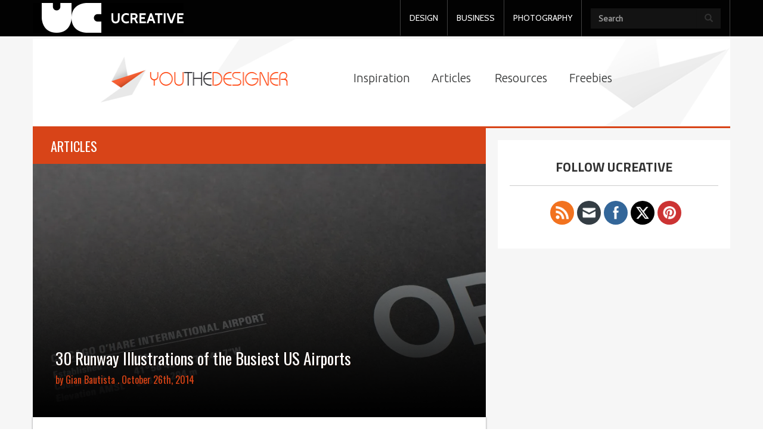

--- FILE ---
content_type: text/html; charset=UTF-8
request_url: https://www.ucreative.com/articles/30-runway-illustrations-of-the-busiest-us-airports/
body_size: 18787
content:
<!DOCTYPE html>
<html lang="en-US" class="js">

<head>
    <meta charset="UTF-8">
  <meta name="viewport" content="width=device-width, initial-scale=1.0">
  <link rel="profile" href="http://gmpg.org/xfn/11">
  <link rel="pingback" href="https://www.ucreative.com/xmlrpc.php">
  <meta http-equiv="X-UA-Compatible" content="IE=edge">
  <script src="https://www.ucreative.com/wp-content/themes/ucreative%20network/js/html5.js"></script>
  <script src="//connect.facebook.net/en_US/sdk.js#xfbml=1&version=v2.2" async></script>
  <![endif]-->
  <script>(function(){document.documentElement.className='js'})();</script>
  
	  <meta name='robots' content='index, follow, max-image-preview:large, max-snippet:-1, max-video-preview:-1' />
<meta name="dlm-version" content="5.1.6">
	<!-- This site is optimized with the Yoast SEO plugin v26.5 - https://yoast.com/wordpress/plugins/seo/ -->
	<title>30 Runway Illustrations of the Busiest US Airports</title>
	<meta name="description" content="A series of modern prints featuring outlined runway illustrations of the 30 busiest airports in the US." />
	<link rel="canonical" href="https://www.ucreative.com/articles/30-runway-illustrations-of-the-busiest-us-airports/" />
	<meta property="og:locale" content="en_US" />
	<meta property="og:type" content="article" />
	<meta property="og:title" content="30 Runway Illustrations of the Busiest US Airports" />
	<meta property="og:description" content="A series of modern prints featuring outlined runway illustrations of the 30 busiest airports in the US." />
	<meta property="og:url" content="https://www.ucreative.com/articles/30-runway-illustrations-of-the-busiest-us-airports/" />
	<meta property="og:site_name" content="UCreative.com" />
	<meta property="article:publisher" content="https://www.facebook.com/UCreativeNetwork?fref=ts" />
	<meta property="article:published_time" content="2014-10-26T07:00:36+00:00" />
	<meta property="article:modified_time" content="2018-12-21T14:00:02+00:00" />
	<meta property="og:image" content="https://i0.wp.com/www.ucreative.com/wp-content/uploads/2014/10/RWS-ORD2a-870x4871.jpg?fit=870%2C487&ssl=1" />
	<meta property="og:image:width" content="870" />
	<meta property="og:image:height" content="487" />
	<meta property="og:image:type" content="image/jpeg" />
	<meta name="author" content="Gian Bautista" />
	<meta name="twitter:card" content="summary_large_image" />
	<meta name="twitter:label1" content="Written by" />
	<meta name="twitter:data1" content="Gian Bautista" />
	<meta name="twitter:label2" content="Est. reading time" />
	<meta name="twitter:data2" content="2 minutes" />
	<script type="application/ld+json" class="yoast-schema-graph">{"@context":"https://schema.org","@graph":[{"@type":"Article","@id":"https://www.ucreative.com/articles/30-runway-illustrations-of-the-busiest-us-airports/#article","isPartOf":{"@id":"https://www.ucreative.com/articles/30-runway-illustrations-of-the-busiest-us-airports/"},"author":{"name":"Gian Bautista","@id":"https://www.ucreative.com/#/schema/person/ff0d519e79a2788f0de57e2b4b436ddb"},"headline":"30 Runway Illustrations of the Busiest US Airports","datePublished":"2014-10-26T07:00:36+00:00","dateModified":"2018-12-21T14:00:02+00:00","mainEntityOfPage":{"@id":"https://www.ucreative.com/articles/30-runway-illustrations-of-the-busiest-us-airports/"},"wordCount":323,"commentCount":0,"publisher":{"@id":"https://www.ucreative.com/#organization"},"image":{"@id":"https://www.ucreative.com/articles/30-runway-illustrations-of-the-busiest-us-airports/#primaryimage"},"thumbnailUrl":"https://i0.wp.com/www.ucreative.com/wp-content/uploads/2014/10/RWS-ORD2a-870x4871.jpg?fit=870%2C487&ssl=1","keywords":["abstract","architect","designer","illustrations","jerome daksiewicz","Kickstarter","nomo design","patterns","prints","runway","screenprint","us airports"],"articleSection":["Articles"],"inLanguage":"en-US","potentialAction":[{"@type":"CommentAction","name":"Comment","target":["https://www.ucreative.com/articles/30-runway-illustrations-of-the-busiest-us-airports/#respond"]}]},{"@type":"WebPage","@id":"https://www.ucreative.com/articles/30-runway-illustrations-of-the-busiest-us-airports/","url":"https://www.ucreative.com/articles/30-runway-illustrations-of-the-busiest-us-airports/","name":"30 Runway Illustrations of the Busiest US Airports","isPartOf":{"@id":"https://www.ucreative.com/#website"},"primaryImageOfPage":{"@id":"https://www.ucreative.com/articles/30-runway-illustrations-of-the-busiest-us-airports/#primaryimage"},"image":{"@id":"https://www.ucreative.com/articles/30-runway-illustrations-of-the-busiest-us-airports/#primaryimage"},"thumbnailUrl":"https://i0.wp.com/www.ucreative.com/wp-content/uploads/2014/10/RWS-ORD2a-870x4871.jpg?fit=870%2C487&ssl=1","datePublished":"2014-10-26T07:00:36+00:00","dateModified":"2018-12-21T14:00:02+00:00","description":"A series of modern prints featuring outlined runway illustrations of the 30 busiest airports in the US.","breadcrumb":{"@id":"https://www.ucreative.com/articles/30-runway-illustrations-of-the-busiest-us-airports/#breadcrumb"},"inLanguage":"en-US","potentialAction":[{"@type":"ReadAction","target":["https://www.ucreative.com/articles/30-runway-illustrations-of-the-busiest-us-airports/"]}]},{"@type":"ImageObject","inLanguage":"en-US","@id":"https://www.ucreative.com/articles/30-runway-illustrations-of-the-busiest-us-airports/#primaryimage","url":"https://i0.wp.com/www.ucreative.com/wp-content/uploads/2014/10/RWS-ORD2a-870x4871.jpg?fit=870%2C487&ssl=1","contentUrl":"https://i0.wp.com/www.ucreative.com/wp-content/uploads/2014/10/RWS-ORD2a-870x4871.jpg?fit=870%2C487&ssl=1","width":870,"height":487},{"@type":"BreadcrumbList","@id":"https://www.ucreative.com/articles/30-runway-illustrations-of-the-busiest-us-airports/#breadcrumb","itemListElement":[{"@type":"ListItem","position":1,"name":"Home","item":"https://www.ucreative.com/"},{"@type":"ListItem","position":2,"name":"30 Runway Illustrations of the Busiest US Airports"}]},{"@type":"WebSite","@id":"https://www.ucreative.com/#website","url":"https://www.ucreative.com/","name":"UCreative.com","description":"","publisher":{"@id":"https://www.ucreative.com/#organization"},"potentialAction":[{"@type":"SearchAction","target":{"@type":"EntryPoint","urlTemplate":"https://www.ucreative.com/?s={search_term_string}"},"query-input":{"@type":"PropertyValueSpecification","valueRequired":true,"valueName":"search_term_string"}}],"inLanguage":"en-US"},{"@type":"Organization","@id":"https://www.ucreative.com/#organization","name":"UCreative","url":"https://www.ucreative.com/","logo":{"@type":"ImageObject","inLanguage":"en-US","@id":"https://www.ucreative.com/#/schema/logo/image/","url":"https://i0.wp.com/www.ucreative.com/wp-content/uploads/2015/06/uclogo.png?fit=238%2C50&ssl=1","contentUrl":"https://i0.wp.com/www.ucreative.com/wp-content/uploads/2015/06/uclogo.png?fit=238%2C50&ssl=1","width":238,"height":50,"caption":"UCreative"},"image":{"@id":"https://www.ucreative.com/#/schema/logo/image/"},"sameAs":["https://www.facebook.com/UCreativeNetwork?fref=ts"]},{"@type":"Person","@id":"https://www.ucreative.com/#/schema/person/ff0d519e79a2788f0de57e2b4b436ddb","name":"Gian Bautista","image":{"@type":"ImageObject","inLanguage":"en-US","@id":"https://www.ucreative.com/#/schema/person/image/","url":"https://secure.gravatar.com/avatar/68c816b1f82ae7d7928195ee90f71e4536180f7f455b3e44e8abb67da134ec9c?s=96&r=pg","contentUrl":"https://secure.gravatar.com/avatar/68c816b1f82ae7d7928195ee90f71e4536180f7f455b3e44e8abb67da134ec9c?s=96&r=pg","caption":"Gian Bautista"},"url":"https://www.ucreative.com/author/gian/"}]}</script>
	<!-- / Yoast SEO plugin. -->


<link rel='dns-prefetch' href='//secure.gravatar.com' />
<link rel='dns-prefetch' href='//stats.wp.com' />
<link rel='dns-prefetch' href='//fonts.googleapis.com' />
<link rel='dns-prefetch' href='//netdna.bootstrapcdn.com' />
<link rel='dns-prefetch' href='//v0.wordpress.com' />
<link rel='dns-prefetch' href='//jetpack.wordpress.com' />
<link rel='dns-prefetch' href='//s0.wp.com' />
<link rel='dns-prefetch' href='//public-api.wordpress.com' />
<link rel='dns-prefetch' href='//0.gravatar.com' />
<link rel='dns-prefetch' href='//1.gravatar.com' />
<link rel='dns-prefetch' href='//2.gravatar.com' />
<link rel='dns-prefetch' href='//widgets.wp.com' />
<link rel='preconnect' href='//i0.wp.com' />
<link rel="alternate" type="application/rss+xml" title="UCreative.com &raquo; Feed" href="https://www.ucreative.com/feed/" />
<link rel="alternate" type="application/rss+xml" title="UCreative.com &raquo; Comments Feed" href="https://www.ucreative.com/comments/feed/" />
<link rel="alternate" type="application/rss+xml" title="UCreative.com &raquo; 30 Runway Illustrations of the Busiest US Airports Comments Feed" href="https://www.ucreative.com/articles/30-runway-illustrations-of-the-busiest-us-airports/feed/" />
<link rel="alternate" title="oEmbed (JSON)" type="application/json+oembed" href="https://www.ucreative.com/wp-json/oembed/1.0/embed?url=https%3A%2F%2Fwww.ucreative.com%2Farticles%2F30-runway-illustrations-of-the-busiest-us-airports%2F" />
<link rel="alternate" title="oEmbed (XML)" type="text/xml+oembed" href="https://www.ucreative.com/wp-json/oembed/1.0/embed?url=https%3A%2F%2Fwww.ucreative.com%2Farticles%2F30-runway-illustrations-of-the-busiest-us-airports%2F&#038;format=xml" />
<style id='wp-img-auto-sizes-contain-inline-css' type='text/css'>
img:is([sizes=auto i],[sizes^="auto," i]){contain-intrinsic-size:3000px 1500px}
/*# sourceURL=wp-img-auto-sizes-contain-inline-css */
</style>
<link rel='stylesheet' id='jetpack_related-posts-css' href='https://www.ucreative.com/wp-content/plugins/jetpack/modules/related-posts/related-posts.css?ver=20240116' type='text/css' media='all' />
<link rel='stylesheet' id='dashicons-css' href='https://www.ucreative.com/wp-includes/css/dashicons.min.css?ver=6.9' type='text/css' media='all' />
<link rel='stylesheet' id='post-views-counter-frontend-css' href='https://www.ucreative.com/wp-content/plugins/post-views-counter/css/frontend.min.css?ver=1.6.0' type='text/css' media='all' />
<style id='wp-emoji-styles-inline-css' type='text/css'>

	img.wp-smiley, img.emoji {
		display: inline !important;
		border: none !important;
		box-shadow: none !important;
		height: 1em !important;
		width: 1em !important;
		margin: 0 0.07em !important;
		vertical-align: -0.1em !important;
		background: none !important;
		padding: 0 !important;
	}
/*# sourceURL=wp-emoji-styles-inline-css */
</style>
<style id='wp-block-library-inline-css' type='text/css'>
:root{--wp-block-synced-color:#7a00df;--wp-block-synced-color--rgb:122,0,223;--wp-bound-block-color:var(--wp-block-synced-color);--wp-editor-canvas-background:#ddd;--wp-admin-theme-color:#007cba;--wp-admin-theme-color--rgb:0,124,186;--wp-admin-theme-color-darker-10:#006ba1;--wp-admin-theme-color-darker-10--rgb:0,107,160.5;--wp-admin-theme-color-darker-20:#005a87;--wp-admin-theme-color-darker-20--rgb:0,90,135;--wp-admin-border-width-focus:2px}@media (min-resolution:192dpi){:root{--wp-admin-border-width-focus:1.5px}}.wp-element-button{cursor:pointer}:root .has-very-light-gray-background-color{background-color:#eee}:root .has-very-dark-gray-background-color{background-color:#313131}:root .has-very-light-gray-color{color:#eee}:root .has-very-dark-gray-color{color:#313131}:root .has-vivid-green-cyan-to-vivid-cyan-blue-gradient-background{background:linear-gradient(135deg,#00d084,#0693e3)}:root .has-purple-crush-gradient-background{background:linear-gradient(135deg,#34e2e4,#4721fb 50%,#ab1dfe)}:root .has-hazy-dawn-gradient-background{background:linear-gradient(135deg,#faaca8,#dad0ec)}:root .has-subdued-olive-gradient-background{background:linear-gradient(135deg,#fafae1,#67a671)}:root .has-atomic-cream-gradient-background{background:linear-gradient(135deg,#fdd79a,#004a59)}:root .has-nightshade-gradient-background{background:linear-gradient(135deg,#330968,#31cdcf)}:root .has-midnight-gradient-background{background:linear-gradient(135deg,#020381,#2874fc)}:root{--wp--preset--font-size--normal:16px;--wp--preset--font-size--huge:42px}.has-regular-font-size{font-size:1em}.has-larger-font-size{font-size:2.625em}.has-normal-font-size{font-size:var(--wp--preset--font-size--normal)}.has-huge-font-size{font-size:var(--wp--preset--font-size--huge)}.has-text-align-center{text-align:center}.has-text-align-left{text-align:left}.has-text-align-right{text-align:right}.has-fit-text{white-space:nowrap!important}#end-resizable-editor-section{display:none}.aligncenter{clear:both}.items-justified-left{justify-content:flex-start}.items-justified-center{justify-content:center}.items-justified-right{justify-content:flex-end}.items-justified-space-between{justify-content:space-between}.screen-reader-text{border:0;clip-path:inset(50%);height:1px;margin:-1px;overflow:hidden;padding:0;position:absolute;width:1px;word-wrap:normal!important}.screen-reader-text:focus{background-color:#ddd;clip-path:none;color:#444;display:block;font-size:1em;height:auto;left:5px;line-height:normal;padding:15px 23px 14px;text-decoration:none;top:5px;width:auto;z-index:100000}html :where(.has-border-color){border-style:solid}html :where([style*=border-top-color]){border-top-style:solid}html :where([style*=border-right-color]){border-right-style:solid}html :where([style*=border-bottom-color]){border-bottom-style:solid}html :where([style*=border-left-color]){border-left-style:solid}html :where([style*=border-width]){border-style:solid}html :where([style*=border-top-width]){border-top-style:solid}html :where([style*=border-right-width]){border-right-style:solid}html :where([style*=border-bottom-width]){border-bottom-style:solid}html :where([style*=border-left-width]){border-left-style:solid}html :where(img[class*=wp-image-]){height:auto;max-width:100%}:where(figure){margin:0 0 1em}html :where(.is-position-sticky){--wp-admin--admin-bar--position-offset:var(--wp-admin--admin-bar--height,0px)}@media screen and (max-width:600px){html :where(.is-position-sticky){--wp-admin--admin-bar--position-offset:0px}}

/*# sourceURL=wp-block-library-inline-css */
</style><style id='global-styles-inline-css' type='text/css'>
:root{--wp--preset--aspect-ratio--square: 1;--wp--preset--aspect-ratio--4-3: 4/3;--wp--preset--aspect-ratio--3-4: 3/4;--wp--preset--aspect-ratio--3-2: 3/2;--wp--preset--aspect-ratio--2-3: 2/3;--wp--preset--aspect-ratio--16-9: 16/9;--wp--preset--aspect-ratio--9-16: 9/16;--wp--preset--color--black: #000000;--wp--preset--color--cyan-bluish-gray: #abb8c3;--wp--preset--color--white: #ffffff;--wp--preset--color--pale-pink: #f78da7;--wp--preset--color--vivid-red: #cf2e2e;--wp--preset--color--luminous-vivid-orange: #ff6900;--wp--preset--color--luminous-vivid-amber: #fcb900;--wp--preset--color--light-green-cyan: #7bdcb5;--wp--preset--color--vivid-green-cyan: #00d084;--wp--preset--color--pale-cyan-blue: #8ed1fc;--wp--preset--color--vivid-cyan-blue: #0693e3;--wp--preset--color--vivid-purple: #9b51e0;--wp--preset--gradient--vivid-cyan-blue-to-vivid-purple: linear-gradient(135deg,rgb(6,147,227) 0%,rgb(155,81,224) 100%);--wp--preset--gradient--light-green-cyan-to-vivid-green-cyan: linear-gradient(135deg,rgb(122,220,180) 0%,rgb(0,208,130) 100%);--wp--preset--gradient--luminous-vivid-amber-to-luminous-vivid-orange: linear-gradient(135deg,rgb(252,185,0) 0%,rgb(255,105,0) 100%);--wp--preset--gradient--luminous-vivid-orange-to-vivid-red: linear-gradient(135deg,rgb(255,105,0) 0%,rgb(207,46,46) 100%);--wp--preset--gradient--very-light-gray-to-cyan-bluish-gray: linear-gradient(135deg,rgb(238,238,238) 0%,rgb(169,184,195) 100%);--wp--preset--gradient--cool-to-warm-spectrum: linear-gradient(135deg,rgb(74,234,220) 0%,rgb(151,120,209) 20%,rgb(207,42,186) 40%,rgb(238,44,130) 60%,rgb(251,105,98) 80%,rgb(254,248,76) 100%);--wp--preset--gradient--blush-light-purple: linear-gradient(135deg,rgb(255,206,236) 0%,rgb(152,150,240) 100%);--wp--preset--gradient--blush-bordeaux: linear-gradient(135deg,rgb(254,205,165) 0%,rgb(254,45,45) 50%,rgb(107,0,62) 100%);--wp--preset--gradient--luminous-dusk: linear-gradient(135deg,rgb(255,203,112) 0%,rgb(199,81,192) 50%,rgb(65,88,208) 100%);--wp--preset--gradient--pale-ocean: linear-gradient(135deg,rgb(255,245,203) 0%,rgb(182,227,212) 50%,rgb(51,167,181) 100%);--wp--preset--gradient--electric-grass: linear-gradient(135deg,rgb(202,248,128) 0%,rgb(113,206,126) 100%);--wp--preset--gradient--midnight: linear-gradient(135deg,rgb(2,3,129) 0%,rgb(40,116,252) 100%);--wp--preset--font-size--small: 13px;--wp--preset--font-size--medium: 20px;--wp--preset--font-size--large: 36px;--wp--preset--font-size--x-large: 42px;--wp--preset--spacing--20: 0.44rem;--wp--preset--spacing--30: 0.67rem;--wp--preset--spacing--40: 1rem;--wp--preset--spacing--50: 1.5rem;--wp--preset--spacing--60: 2.25rem;--wp--preset--spacing--70: 3.38rem;--wp--preset--spacing--80: 5.06rem;--wp--preset--shadow--natural: 6px 6px 9px rgba(0, 0, 0, 0.2);--wp--preset--shadow--deep: 12px 12px 50px rgba(0, 0, 0, 0.4);--wp--preset--shadow--sharp: 6px 6px 0px rgba(0, 0, 0, 0.2);--wp--preset--shadow--outlined: 6px 6px 0px -3px rgb(255, 255, 255), 6px 6px rgb(0, 0, 0);--wp--preset--shadow--crisp: 6px 6px 0px rgb(0, 0, 0);}:where(.is-layout-flex){gap: 0.5em;}:where(.is-layout-grid){gap: 0.5em;}body .is-layout-flex{display: flex;}.is-layout-flex{flex-wrap: wrap;align-items: center;}.is-layout-flex > :is(*, div){margin: 0;}body .is-layout-grid{display: grid;}.is-layout-grid > :is(*, div){margin: 0;}:where(.wp-block-columns.is-layout-flex){gap: 2em;}:where(.wp-block-columns.is-layout-grid){gap: 2em;}:where(.wp-block-post-template.is-layout-flex){gap: 1.25em;}:where(.wp-block-post-template.is-layout-grid){gap: 1.25em;}.has-black-color{color: var(--wp--preset--color--black) !important;}.has-cyan-bluish-gray-color{color: var(--wp--preset--color--cyan-bluish-gray) !important;}.has-white-color{color: var(--wp--preset--color--white) !important;}.has-pale-pink-color{color: var(--wp--preset--color--pale-pink) !important;}.has-vivid-red-color{color: var(--wp--preset--color--vivid-red) !important;}.has-luminous-vivid-orange-color{color: var(--wp--preset--color--luminous-vivid-orange) !important;}.has-luminous-vivid-amber-color{color: var(--wp--preset--color--luminous-vivid-amber) !important;}.has-light-green-cyan-color{color: var(--wp--preset--color--light-green-cyan) !important;}.has-vivid-green-cyan-color{color: var(--wp--preset--color--vivid-green-cyan) !important;}.has-pale-cyan-blue-color{color: var(--wp--preset--color--pale-cyan-blue) !important;}.has-vivid-cyan-blue-color{color: var(--wp--preset--color--vivid-cyan-blue) !important;}.has-vivid-purple-color{color: var(--wp--preset--color--vivid-purple) !important;}.has-black-background-color{background-color: var(--wp--preset--color--black) !important;}.has-cyan-bluish-gray-background-color{background-color: var(--wp--preset--color--cyan-bluish-gray) !important;}.has-white-background-color{background-color: var(--wp--preset--color--white) !important;}.has-pale-pink-background-color{background-color: var(--wp--preset--color--pale-pink) !important;}.has-vivid-red-background-color{background-color: var(--wp--preset--color--vivid-red) !important;}.has-luminous-vivid-orange-background-color{background-color: var(--wp--preset--color--luminous-vivid-orange) !important;}.has-luminous-vivid-amber-background-color{background-color: var(--wp--preset--color--luminous-vivid-amber) !important;}.has-light-green-cyan-background-color{background-color: var(--wp--preset--color--light-green-cyan) !important;}.has-vivid-green-cyan-background-color{background-color: var(--wp--preset--color--vivid-green-cyan) !important;}.has-pale-cyan-blue-background-color{background-color: var(--wp--preset--color--pale-cyan-blue) !important;}.has-vivid-cyan-blue-background-color{background-color: var(--wp--preset--color--vivid-cyan-blue) !important;}.has-vivid-purple-background-color{background-color: var(--wp--preset--color--vivid-purple) !important;}.has-black-border-color{border-color: var(--wp--preset--color--black) !important;}.has-cyan-bluish-gray-border-color{border-color: var(--wp--preset--color--cyan-bluish-gray) !important;}.has-white-border-color{border-color: var(--wp--preset--color--white) !important;}.has-pale-pink-border-color{border-color: var(--wp--preset--color--pale-pink) !important;}.has-vivid-red-border-color{border-color: var(--wp--preset--color--vivid-red) !important;}.has-luminous-vivid-orange-border-color{border-color: var(--wp--preset--color--luminous-vivid-orange) !important;}.has-luminous-vivid-amber-border-color{border-color: var(--wp--preset--color--luminous-vivid-amber) !important;}.has-light-green-cyan-border-color{border-color: var(--wp--preset--color--light-green-cyan) !important;}.has-vivid-green-cyan-border-color{border-color: var(--wp--preset--color--vivid-green-cyan) !important;}.has-pale-cyan-blue-border-color{border-color: var(--wp--preset--color--pale-cyan-blue) !important;}.has-vivid-cyan-blue-border-color{border-color: var(--wp--preset--color--vivid-cyan-blue) !important;}.has-vivid-purple-border-color{border-color: var(--wp--preset--color--vivid-purple) !important;}.has-vivid-cyan-blue-to-vivid-purple-gradient-background{background: var(--wp--preset--gradient--vivid-cyan-blue-to-vivid-purple) !important;}.has-light-green-cyan-to-vivid-green-cyan-gradient-background{background: var(--wp--preset--gradient--light-green-cyan-to-vivid-green-cyan) !important;}.has-luminous-vivid-amber-to-luminous-vivid-orange-gradient-background{background: var(--wp--preset--gradient--luminous-vivid-amber-to-luminous-vivid-orange) !important;}.has-luminous-vivid-orange-to-vivid-red-gradient-background{background: var(--wp--preset--gradient--luminous-vivid-orange-to-vivid-red) !important;}.has-very-light-gray-to-cyan-bluish-gray-gradient-background{background: var(--wp--preset--gradient--very-light-gray-to-cyan-bluish-gray) !important;}.has-cool-to-warm-spectrum-gradient-background{background: var(--wp--preset--gradient--cool-to-warm-spectrum) !important;}.has-blush-light-purple-gradient-background{background: var(--wp--preset--gradient--blush-light-purple) !important;}.has-blush-bordeaux-gradient-background{background: var(--wp--preset--gradient--blush-bordeaux) !important;}.has-luminous-dusk-gradient-background{background: var(--wp--preset--gradient--luminous-dusk) !important;}.has-pale-ocean-gradient-background{background: var(--wp--preset--gradient--pale-ocean) !important;}.has-electric-grass-gradient-background{background: var(--wp--preset--gradient--electric-grass) !important;}.has-midnight-gradient-background{background: var(--wp--preset--gradient--midnight) !important;}.has-small-font-size{font-size: var(--wp--preset--font-size--small) !important;}.has-medium-font-size{font-size: var(--wp--preset--font-size--medium) !important;}.has-large-font-size{font-size: var(--wp--preset--font-size--large) !important;}.has-x-large-font-size{font-size: var(--wp--preset--font-size--x-large) !important;}
/*# sourceURL=global-styles-inline-css */
</style>

<style id='classic-theme-styles-inline-css' type='text/css'>
/*! This file is auto-generated */
.wp-block-button__link{color:#fff;background-color:#32373c;border-radius:9999px;box-shadow:none;text-decoration:none;padding:calc(.667em + 2px) calc(1.333em + 2px);font-size:1.125em}.wp-block-file__button{background:#32373c;color:#fff;text-decoration:none}
/*# sourceURL=/wp-includes/css/classic-themes.min.css */
</style>
<link rel='stylesheet' id='mashsb-styles-css' href='https://www.ucreative.com/wp-content/plugins/mashsharer/assets/css/mashsb.min.css?ver=4.0.47' type='text/css' media='all' />
<style id='mashsb-styles-inline-css' type='text/css'>
.mashsb-count {color:#cccccc;}[class^="mashicon-"] .text, [class*=" mashicon-"] .text{
    text-indent: -9999px !important;
    line-height: 0px;
    display: block;
    }
    [class^="mashicon-"] .text:after, [class*=" mashicon-"] .text:after {
        content: "" !important;
        text-indent: 0;
        font-size:13px;
        display: block !important;
    }
    [class^="mashicon-"], [class*=" mashicon-"] {
        width:25%;
        text-align: center !important;
    }
    [class^="mashicon-"] .icon:before, [class*=" mashicon-"] .icon:before {
        float:none;
        margin-right: 0;
    }
    .mashsb-buttons a{
       margin-right: 3px;
       margin-bottom:3px;
       min-width: 0;
       width: 41px;
    }
    .onoffswitch,
    .onoffswitch-inner:before,
    .onoffswitch-inner:after
    .onoffswitch2,
    .onoffswitch2-inner:before,
    .onoffswitch2-inner:after  {
        margin-right: 0px;
        width: 41px;
        line-height: 41px;
    }
/*# sourceURL=mashsb-styles-inline-css */
</style>
<link rel='stylesheet' id='SFSImainCss-css' href='https://www.ucreative.com/wp-content/plugins/ultimate-social-media-icons/css/sfsi-style.css?ver=2.9.6' type='text/css' media='all' />
<link rel='stylesheet' id='wp-lightbox-2.min.css-css' href='https://www.ucreative.com/wp-content/plugins/wp-lightbox-2/styles/lightbox.min.css?ver=1.3.4' type='text/css' media='all' />
<link rel='stylesheet' id='twentyfifteen-fonts-css' href='//fonts.googleapis.com/css?family=Noto+Sans%3A400italic%2C700italic%2C400%2C700%7CNoto+Serif%3A400italic%2C700italic%2C400%2C700%7CInconsolata%3A400%2C700&#038;subset=latin%2Clatin-ext' type='text/css' media='all' />
<link rel='stylesheet' id='genericons-css' href='https://www.ucreative.com/wp-content/plugins/jetpack/_inc/genericons/genericons/genericons.css?ver=3.1' type='text/css' media='all' />
<link rel='stylesheet' id='twentyfifteen-style-css' href='https://www.ucreative.com/wp-content/themes/ucreative%20network/style.css?ver=6.9' type='text/css' media='all' />
<style id='twentyfifteen-style-inline-css' type='text/css'>

			.post-navigation .nav-previous { background-image: url(https://i0.wp.com/www.ucreative.com/wp-content/uploads/2014/10/jArkB-870x7271-e1430206749374.jpg?resize=684%2C365&#038;ssl=1); }
			.post-navigation .nav-previous .post-title, .post-navigation .nav-previous a:hover .post-title, .post-navigation .nav-previous .meta-nav { color: #fff; }
			.post-navigation .nav-previous a:before { background-color: rgba(0, 0, 0, 0.4); }
		
			.post-navigation .nav-next { background-image: url(https://i0.wp.com/www.ucreative.com/wp-content/uploads/2014/10/Hylas-870x5431.jpg?resize=684%2C365&#038;ssl=1); }
			.post-navigation .nav-next .post-title, .post-navigation .nav-next a:hover .post-title, .post-navigation .nav-next .meta-nav { color: #fff; }
			.post-navigation .nav-next a:before { background-color: rgba(0, 0, 0, 0.4); }
		
/*# sourceURL=twentyfifteen-style-inline-css */
</style>
<link rel='stylesheet' id='bootsrapcss-css' href='https://www.ucreative.com/wp-content/themes/ucreative%20network/css/bootstrap.css?ver=6.9' type='text/css' media='screen' />
<link rel='stylesheet' id='custom-css-css' href='https://www.ucreative.com/wp-content/themes/ucreative%20network/style.css?ver=6.9' type='text/css' media='' />
<link rel='stylesheet' id='prefix-font-awesome-css' href='//netdna.bootstrapcdn.com/font-awesome/4.0.3/css/font-awesome.min.css?ver=4.0.3' type='text/css' media='all' />
<link rel='stylesheet' id='gf1-css' href='https://fonts.googleapis.com/css?family=Roboto+Slab%3A400%2C300&#038;ver=6.9' type='text/css' media='all' />
<link rel='stylesheet' id='gf2-css' href='https://fonts.googleapis.com/css?family=Cabin%3A400%2C500%2C400italic%2C500italic&#038;ver=6.9' type='text/css' media='all' />
<link rel='stylesheet' id='gf3-css' href='https://fonts.googleapis.com/css?family=PT+Sans%3A400%2C400italic&#038;ver=6.9' type='text/css' media='all' />
<link rel='stylesheet' id='gf4-css' href='https://fonts.googleapis.com/css?family=Oswald%3A400%2C300&#038;ver=6.9' type='text/css' media='all' />
<link rel='stylesheet' id='gf5-css' href='https://fonts.googleapis.com/css?family=Ubuntu%3A300&#038;ver=6.9' type='text/css' media='all' />
<link rel='stylesheet' id='gf6-css' href='https://fonts.googleapis.com/css?family=Lato&#038;ver=6.9' type='text/css' media='all' />
<link rel='stylesheet' id='jetpack_likes-css' href='https://www.ucreative.com/wp-content/plugins/jetpack/modules/likes/style.css?ver=15.4' type='text/css' media='all' />
<link rel='stylesheet' id='bpp_css-css' href='https://www.ucreative.com/wp-content/plugins/simply-pinterest/styles/style.css?ver=1.2' type='text/css' media='all' />
<script type="text/javascript" id="jetpack_related-posts-js-extra">
/* <![CDATA[ */
var related_posts_js_options = {"post_heading":"h4"};
//# sourceURL=jetpack_related-posts-js-extra
/* ]]> */
</script>
<script type="text/javascript" src="https://www.ucreative.com/wp-content/plugins/jetpack/_inc/build/related-posts/related-posts.min.js?ver=20240116" id="jetpack_related-posts-js"></script>
<script type="text/javascript" src="https://www.ucreative.com/wp-includes/js/jquery/jquery.min.js?ver=3.7.1" id="jquery-core-js"></script>
<script type="text/javascript" src="https://www.ucreative.com/wp-includes/js/jquery/jquery-migrate.min.js?ver=3.4.1" id="jquery-migrate-js"></script>
<script type="text/javascript" id="mashsb-js-extra">
/* <![CDATA[ */
var mashsb = {"shares":"0","round_shares":"1","animate_shares":"1","dynamic_buttons":"0","share_url":"https://www.ucreative.com/articles/30-runway-illustrations-of-the-busiest-us-airports/","title":"30+Runway+Illustrations+of+the+Busiest+US+Airports","image":"https://www.ucreative.com/wp-content/uploads/2014/10/RWS-ORD2a-870x4871.jpg","desc":"A series of modern prints featuring outlined runway illustrations of the 30 busiest airports in the US.\r\nCrafted by architect and designer Jerome Daksiewicz of NOMO Design, this Kickstarter project illustrates abstract patterns of the most \u2026","hashtag":"","subscribe":"content","subscribe_url":"","activestatus":"1","singular":"1","twitter_popup":"1","refresh":"0","nonce":"17b07a4f12","postid":"58173","servertime":"1769612948","ajaxurl":"https://www.ucreative.com/wp-admin/admin-ajax.php"};
//# sourceURL=mashsb-js-extra
/* ]]> */
</script>
<script type="text/javascript" src="https://www.ucreative.com/wp-content/plugins/mashsharer/assets/js/mashsb.min.js?ver=4.0.47" id="mashsb-js"></script>
<script type="text/javascript" src="https://www.ucreative.com/wp-content/themes/ucreative%20network/js/slider_yte.js?ver=1" id="slider-bus-js"></script>
<script type="text/javascript" src="https://www.ucreative.com/wp-content/plugins/simply-pinterest/scripts/script.js?ver=1.2" id="bpp_js-js"></script>
<link rel="https://api.w.org/" href="https://www.ucreative.com/wp-json/" /><link rel="alternate" title="JSON" type="application/json" href="https://www.ucreative.com/wp-json/wp/v2/posts/58173" /><link rel="EditURI" type="application/rsd+xml" title="RSD" href="https://www.ucreative.com/xmlrpc.php?rsd" />
<meta name="generator" content="WordPress 6.9" />
<link rel='shortlink' href='https://wp.me/peHc4M-f8h' />
<meta property="fb:app_id" content="550587588415879"/>			<!-- DO NOT COPY THIS SNIPPET! Start of Page Analytics Tracking for HubSpot WordPress plugin v11.3.33-->
			<script class="hsq-set-content-id" data-content-id="blog-post">
				var _hsq = _hsq || [];
				_hsq.push(["setContentType", "blog-post"]);
			</script>
			<!-- DO NOT COPY THIS SNIPPET! End of Page Analytics Tracking for HubSpot WordPress plugin -->
			<script type="text/javascript">//<![CDATA[
  function external_links_in_new_windows_loop() {
    if (!document.links) {
      document.links = document.getElementsByTagName('a');
    }
    var change_link = false;
    var force = '';
    var ignore = '';

    for (var t=0; t<document.links.length; t++) {
      var all_links = document.links[t];
      change_link = false;
      
      if(document.links[t].hasAttribute('onClick') == false) {
        // forced if the address starts with http (or also https), but does not link to the current domain
        if(all_links.href.search(/^http/) != -1 && all_links.href.search('www.ucreative.com') == -1 && all_links.href.search(/^#/) == -1) {
          // console.log('Changed ' + all_links.href);
          change_link = true;
        }
          
        if(force != '' && all_links.href.search(force) != -1) {
          // forced
          // console.log('force ' + all_links.href);
          change_link = true;
        }
        
        if(ignore != '' && all_links.href.search(ignore) != -1) {
          // console.log('ignore ' + all_links.href);
          // ignored
          change_link = false;
        }

        if(change_link == true) {
          // console.log('Changed ' + all_links.href);
          document.links[t].setAttribute('onClick', 'javascript:window.open(\'' + all_links.href.replace(/'/g, '') + '\', \'_blank\', \'noopener\'); return false;');
          document.links[t].removeAttribute('target');
        }
      }
    }
  }
  
  // Load
  function external_links_in_new_windows_load(func)
  {  
    var oldonload = window.onload;
    if (typeof window.onload != 'function'){
      window.onload = func;
    } else {
      window.onload = function(){
        oldonload();
        func();
      }
    }
  }

  external_links_in_new_windows_load(external_links_in_new_windows_loop);
  //]]></script>

<meta name="follow.[base64]" content="mBCakVPayfyddSJgGaju"/>	<style>img#wpstats{display:none}</style>
		<meta name="pinterest" content="nohover" /><link href='https://fonts.googleapis.com/css?family=Karma:400,500' rel='stylesheet' type='text/css'>
<link href='https://fonts.googleapis.com/css?family=Titillium+Web:400,900,700' rel='stylesheet' type='text/css'>


<link rel="shortcut icon" href="https://www.ucreative.com/wp-content/themes/ucreative%20network/favicon.ico" />

<!--getsocial-->
<script type="text/javascript">var GETSOCIAL_ID = "8a735c";var GETSOCIAL_LANG = "en"; (function() { var po = document.createElement('script'); po.type = 'text/javascript'; po.async = true; po.src = '//api.at.getsocial.io/widget/v1/gs_async.js?id='+GETSOCIAL_ID; var s = document.getElementsByTagName('script')[0]; s.parentNode.insertBefore(po, s); })();</script>


<meta name="google-site-verification" content="69Q14H8FRfFrZV-zLxlfLG_w9PNcE7TLOmHrM0iW5_A" />
<link rel='stylesheet' id='thickbox-css' href='https://www.ucreative.com/wp-includes/js/thickbox/thickbox.css?ver=6.9' type='text/css' media='all' />
<link rel='stylesheet' id='jetpack-swiper-library-css' href='https://www.ucreative.com/wp-content/plugins/jetpack/_inc/blocks/swiper.css?ver=15.4' type='text/css' media='all' />
<link rel='stylesheet' id='jetpack-carousel-css' href='https://www.ucreative.com/wp-content/plugins/jetpack/modules/carousel/jetpack-carousel.css?ver=15.4' type='text/css' media='all' />
</head>

<body class="wp-singular post-template-default single single-post postid-58173 single-format-standard wp-theme-ucreativenetwork sfsi_actvite_theme_flat">
<!-- Google Tag Manager -->
<noscript><iframe src="//www.googletagmanager.com/ns.html?id=GTM-W5FN24"
height="0" width="0" style="display:none;visibility:hidden"></iframe></noscript>
<script>(function(w,d,s,l,i){w[l]=w[l]||[];w[l].push({'gtm.start':
new Date().getTime(),event:'gtm.js'});var f=d.getElementsByTagName(s)[0],
j=d.createElement(s),dl=l!='dataLayer'?'&l='+l:'';j.async=true;j.src=
'//www.googletagmanager.com/gtm.js?id='+i+dl;f.parentNode.insertBefore(j,f);
})(window,document,'script','dataLayer','GTM-W5FN24');</script>
<!-- End Google Tag Manager -->	


    <!--====================
     NAVBAR
     ======================-->
    <nav class="navbar navbar-inverse navbar-fixed-top">
      <div class="container" style="padding-right:0px">
        
        <div class="navbar-header">

            <button type="button" class="navbar-toggle collapsed" data-toggle="collapse" data-target="#navbar" aria-expanded="false" aria-controls="navbar">
              <span class="sr-only">Toggle navigation</span>
                    <span class="icon-bar"></span>
                    <span class="icon-bar"></span>
                    <span class="icon-bar"></span>
            </button>

           <a class="navbar-brand" href="/"> 
            <div class="bg-effect">
              <img src="https://www.ucreative.com/wp-content/themes/ucreative%20network/images/uclogo.jpg" alt="" />
            </div>
            </a>
        </div>
        <div id="navbar" class="navbar-collapse collapse pull-right">
          <ul class="nav navbar-nav">
              <li class="design">
                <a href="/design">DESIGN</a>
              </li>
              <li class="business">
                <a href="/business">BUSINESS</a>
              </li>
              <li class="photography">
                <a href="/photography">PHOTOGRAPHY</a>
              </li>
              
              <li>


                  <form class="navbar-form" role="search">
                <div class="input-group">
                    <input type="text" class="form-control" placeholder="Search" name="s">

            
                    <div class="input-group-btn">
                        <button class="btn btn-default" type="submit"><i class="glyphicon glyphicon-search"></i>
                        </button>
                   </form>     
                      </li>
           </ul>

        </div>  

      </div>  
    </nav> <div class="container-fluid article-page">
  <!--========================================
 YTD-header-nav
  ========================================-->



  <div class="container" id="ytd-nav">
    <div class="row ytd-nav-inner text-center">
      <div class="col-md-7 ytd-logo">
        <a href="/design">
          <img src="https://www.ucreative.com/wp-content/themes/ucreative%20network/images/ytd-logo.png" alt="" />
        </a>
      </div>
      <nav class="ytd-effect text-center">
        <div class="col-md-1">
          <a href="/inspiration" data-hover="Inspiration">Inspiration</a>
        </div>
        <div class="col-md-1">
          <a href="/articles" data-hover="Articles">Articles</a>
        </div>
        <div class="col-md-1">
          <a href="/resources" data-hover="Resources">Resources</a>
        </div>
        <div class="col-md-1">
          <a href="/freebies" data-hover="Freebies">Freebies</a>
        </div>

      </nav>
    </div>
  </div>

  <!-- Start the Loop. -->
  

      <div class="container" id="uc-post">
        <div class="container recent-posts">
          <div class="row">
            <div class="col-md-8">

              <div class="ytd-hero">
                Articles              </div>
              <div class="uc-banner">
                <div class="banner-gradient">
                </div>
                <div class="ytd-banner-caption">
                  <h1> 30 Runway Illustrations of the Busiest US Airports                  </h1>
                  <p> by <a href="https://www.ucreative.com/author/gian/" title="Posts by Gian Bautista" rel="author">Gian Bautista</a> . October 26th, 2014 </p>
                </div>
                <img width="870" height="487" src="https://www.ucreative.com/wp-content/uploads/2014/10/RWS-ORD2a-870x4871.jpg" class="attachment-carousel-thumb size-carousel-thumb wp-post-image" alt="" decoding="async" fetchpriority="high" srcset="https://i0.wp.com/www.ucreative.com/wp-content/uploads/2014/10/RWS-ORD2a-870x4871.jpg?resize=870%2C4871&amp;ssl=1 870w, https://i0.wp.com/www.ucreative.com/wp-content/uploads/2014/10/RWS-ORD2a-870x4871.jpg?resize=300%2C168&amp;ssl=1 300w" sizes="(max-width: 870px) 100vw, 870px" data-attachment-id="69832" data-permalink="https://www.ucreative.com/articles/30-runway-illustrations-of-the-busiest-us-airports/attachment/rws-ord2a-870x487/" data-orig-file="https://i0.wp.com/www.ucreative.com/wp-content/uploads/2014/10/RWS-ORD2a-870x4871.jpg?fit=870%2C487&amp;ssl=1" data-orig-size="870,487" data-comments-opened="1" data-image-meta="{&quot;aperture&quot;:&quot;0&quot;,&quot;credit&quot;:&quot;&quot;,&quot;camera&quot;:&quot;&quot;,&quot;caption&quot;:&quot;&quot;,&quot;created_timestamp&quot;:&quot;0&quot;,&quot;copyright&quot;:&quot;&quot;,&quot;focal_length&quot;:&quot;0&quot;,&quot;iso&quot;:&quot;0&quot;,&quot;shutter_speed&quot;:&quot;0&quot;,&quot;title&quot;:&quot;&quot;,&quot;orientation&quot;:&quot;0&quot;}" data-image-title="RWS-ORD2a-870&amp;#215;487" data-image-description="" data-image-caption="" data-medium-file="https://i0.wp.com/www.ucreative.com/wp-content/uploads/2014/10/RWS-ORD2a-870x4871.jpg?fit=300%2C168&amp;ssl=1" data-large-file="https://i0.wp.com/www.ucreative.com/wp-content/uploads/2014/10/RWS-ORD2a-870x4871.jpg?fit=660%2C369&amp;ssl=1" />              </div>




              <!-- Display the Post's content in a div box. -->

              <div class="row uc-article-content ytd-content">


                <aside class="mashsb-container mashsb-main "><div class="mashsb-box"><div class="mashsb-count mash-large" style="float:left"><div class="counts mashsbcount">0</div><span class="mashsb-sharetext">SHARES</span></div><div class="mashsb-buttons"><a class="mashicon-facebook mash-large mashsb-noshadow" href="https://www.facebook.com/sharer.php?u=https%3A%2F%2Fwww.ucreative.com%2Farticles%2F30-runway-illustrations-of-the-busiest-us-airports%2F" target="_top" rel="nofollow"><span class="icon"></span><span class="text">Facebook</span></a><a class="mashicon-twitter mash-large mashsb-noshadow" href="https://twitter.com/intent/tweet?text=30%20Runway%20Illustrations%20of%20the%20Busiest%20US%20Airports&amp;url=https://wp.me/peHc4M-f8h" target="_top" rel="nofollow"><span class="icon"></span><span class="text">Twitter</span></a><div class="onoffswitch2 mash-large mashsb-noshadow" style="display:none"></div></div>
            </div>
                <div style="clear:both"></div><div class="mashsb-toggle-container"></div></aside>
            <!-- Share buttons by mashshare.net - Version: 4.0.47--><div class="bpp_post_wrapper" data-bpp-pinlink="https://www.ucreative.com/articles/30-runway-illustrations-of-the-busiest-us-airports/" data-bpp-pincorner="northeast" data-bpp-pinhover="true" data-bpp-lang="en" data-bpp-count="none" data-bpp-zero-count="true" data-bpp-size="28" data-bpp-color="red"><h2>A series of modern prints featuring outlined runway illustrations of the 30 busiest airports in the US.</h2>
<p>Crafted by architect and designer<strong> Jerome Daksiewicz</strong> of <a href="http://nomodesign.com/" target="_blank">NOMO Design</a>, this <a href="https://www.kickstarter.com/projects/nomo/airport-runway-print-collection/" target="_blank">Kickstarter project</a> illustrates abstract patterns of the most active runway airports in the United States as defined by the Federal Aviation Administration. The Airport Runway Print Collection is Daksiewicz&#8217;s next big project after several successful projects like <a href="http://shop.nomodesign.com/collections/photo-film-series" target="_blank">Photo Film</a>, <a href="http://shop.nomodesign.com/category/golf-course-series" target="_blank">Golf Course</a>, and <a href="http://shop.nomodesign.com/category/racetrack-series" target="_blank">Racetrack Series</a> prints.</p>
<p><img data-recalc-dims="1" decoding="async" class="aligncenter size-full wp-image-58206" src="https://i0.wp.com/www.ucreative.com/wp-content/uploads/2014/10/NOMO-30-us-airport-runways-GIF.gif?resize=660%2C971&#038;ssl=1" alt="NOMO-30-us-airport-runways-GIF" width="660" height="971" /></p>
<p><strong>If funded, the project will be printed on each of the following variations:</strong></p>
<p><em>Box Set</em>. This will include a 5&#8243;x7&#8243; print of each of the outlined illustrations. The prints will be offset-printed on a thick 13-14 pt matte paper stock.</p>
<p><img data-recalc-dims="1" decoding="async" class="aligncenter size-medium wp-image-58207" src="https://i0.wp.com/www.ucreative.com/wp-content/uploads/2014/10/NOMO-boxed-set.jpg?resize=660%2C495&#038;ssl=1" alt="NOMO-boxed-set" width="660" height="495" /></p>
<p><img data-recalc-dims="1" loading="lazy" decoding="async" class="aligncenter size-medium wp-image-58208" src="https://i0.wp.com/www.ucreative.com/wp-content/uploads/2014/10/Display-5x7.jpg?resize=660%2C784&#038;ssl=1" alt="Display-5x7" width="660" height="784" /></p>
<p><em>Runway Collection Screenprint</em>. This will be on a large 24&#8243;x36&#8243; screenprint featuring all 30 of the airport runway illustrations from ATL to TPA. The illustrations are drawn to the same scale, so there is an apparent difference between the size of each of the pieces. This variation are 1-color screenprints on 100# Blacktop construction paper.</p>
<p><img data-recalc-dims="1" loading="lazy" decoding="async" class="aligncenter size-medium wp-image-58209" src="https://i0.wp.com/www.ucreative.com/wp-content/uploads/2014/10/NOMO-30-us-airport-runways.jpg?resize=660%2C990&#038;ssl=1" alt="NOMO-30-us-airport-runways" width="660" height="990" /></p>
<p><em>Individual Runway Screenprints</em>. These are individual 18&#8243;x24&#8243;  1-color screenprints of some of the runway illustrations on 100# Steel Gray paper. The remaining artworks will also be considered for individual screenprints depending on the momentum of the campaign.</p>
<p><img data-recalc-dims="1" loading="lazy" decoding="async" class="aligncenter size-medium wp-image-58210" src="https://i0.wp.com/www.ucreative.com/wp-content/uploads/2014/10/ORD2014.jpg?resize=660%2C880&#038;ssl=1" alt="ORD2014" width="660" height="880" /> <img data-recalc-dims="1" loading="lazy" decoding="async" class="aligncenter size-medium wp-image-58211" src="https://i0.wp.com/www.ucreative.com/wp-content/uploads/2014/10/RWS-ORD2a.jpg?resize=660%2C369&#038;ssl=1" alt="RWS-ORD2a" width="660" height="369" /> <img data-recalc-dims="1" loading="lazy" decoding="async" class="aligncenter size-medium wp-image-58212" src="https://i0.wp.com/www.ucreative.com/wp-content/uploads/2014/10/RWS-ORD4.jpg?resize=660%2C988&#038;ssl=1" alt="RWS-ORD4" width="660" height="988" /></p>
<h2>More about the project creator:</h2>
<p>Jerome Daksiewicz is a Chicago-based architect and designer with 15 years of experience in planning space and user-experience through architecture, print, and interaction design. He initiated his own design studio, NOMO Design, in 2010 and recently helped launch an urban cycling accessory company called <a href="http://sparse.cc/" target="_blank">Sparse</a>. <em>When he&#8217;s not busy on his professional endeavors, he&#8217;s usually on a bike or climbing rocks.</em></p>
<p>At the moment, the design for this print project is complete. As well as the packaging, and the offset and screen printers. Everything is just waiting for the &#8220;green funded light&#8221; and the final number of backers and prints to be delivered.</p>
<p style="text-align: center;"><strong>All images courtesy of Jerome Daksiewicz</strong></p>
</div>
<div id='jp-relatedposts' class='jp-relatedposts' >
	
</div>


                <div class="row about-author">

                  <div class="col-xs-3 author-img-shape">

                    <img alt='' src='https://secure.gravatar.com/avatar/68c816b1f82ae7d7928195ee90f71e4536180f7f455b3e44e8abb67da134ec9c?s=150&#038;r=pg' srcset='https://secure.gravatar.com/avatar/68c816b1f82ae7d7928195ee90f71e4536180f7f455b3e44e8abb67da134ec9c?s=300&#038;r=pg 2x' class='avatar avatar-150 photo' height='150' width='150' loading='lazy' decoding='async'/>
                  </div>

                  <div class="col-xs-9">
                    <h3> ABOUT THE AUTHOR: <span class="ytd-author-name"> <a href="https://www.ucreative.com/author/gian/" title="Posts by Gian Bautista" rel="author">Gian Bautista</a> </span></h3>
                    <p>  </p>
                  </div>

                </div> <!--row about-author-ytd-->
                <div id="wpdevar_comment_1" style="width:100%;text-align:left;">
		<span style="padding: 10px;font-size:22px;font-family:monospace;color:#000000;"></span>
		<div class="fb-comments" data-href="https://www.ucreative.com/articles/30-runway-illustrations-of-the-busiest-us-airports/" data-order-by="social" data-numposts="2" data-width="100%" style="display:block;"></div></div><style>#wpdevar_comment_1 span,#wpdevar_comment_1 iframe{width:100% !important;} #wpdevar_comment_1 iframe{max-height: 100% !important;}</style>              </div> <!--ytd-article-content-->


            </div> <!-- closes the first div box -->


            <!-- Stop The Loop (but note the "else:" - see next line). -->

          
        <!--========================================
  Sidebar
  ========================================-->
        
      <div class="col-md-4 sidebar" style=" padding:0px!important;">                 
                


                                    <div style="background:#fff; padding:20px; margin-bottom:20px;"><div style="margin-bottom:20px; padding:10px 15px 15px; width:100%; font-weight:700; font-size: 22px; font-family:Titillium Web; color:#333; text-transform:uppercase; text-align:center; border-bottom:solid 1px #ccc;">FOLLOW UCREATIVE</div>		<div class="sfsi_widget" data-position="widget" style="display:flex;flex-wrap:wrap;justify-content: left">
			<div id='sfsi_wDiv'></div>
			<div class="norm_row sfsi_wDiv "  style="width:315px;position:absolute;;text-align:left"><div style='width:40px; height:40px;margin-left:5px;margin-bottom:5px; ' class='sfsi_wicons shuffeldiv ' ><div class='inerCnt'><a class=' sficn' data-effect='' target='_blank'  href='https://www.ucreative.com/feed/' id='sfsiid_rss_icon' style='width:40px;height:40px;opacity:1;background:#f2721f;'  ><img data-pin-nopin='true' alt='RSS' title='RSS' src='https://www.ucreative.com/wp-content/plugins/ultimate-social-media-icons/images/icons_theme/flat/flat_rss.png' width='40' height='40' style='' class='sfcm sfsi_wicon ' data-effect=''   /></a></div></div><div style='width:40px; height:40px;margin-left:5px;margin-bottom:5px; ' class='sfsi_wicons shuffeldiv ' ><div class='inerCnt'><a class=' sficn' data-effect='' target='_blank'  href='http://www.specificfeeds.com/widgets/emailSubscribeEncFeed/[base64]/OA==/' id='sfsiid_email_icon' style='width:40px;height:40px;opacity:1;background:#343D44;'  ><img data-pin-nopin='true' alt='Follow by Email' title='Follow by Email' src='https://www.ucreative.com/wp-content/plugins/ultimate-social-media-icons/images/icons_theme/flat/flat_email.png' width='40' height='40' style='' class='sfcm sfsi_wicon ' data-effect=''   /></a></div></div><div style='width:40px; height:40px;margin-left:5px;margin-bottom:5px; ' class='sfsi_wicons shuffeldiv ' ><div class='inerCnt'><a class=' sficn' data-effect='' target='_blank'  href='https://www.facebook.com/UCreativeNetwork' id='sfsiid_facebook_icon' style='width:40px;height:40px;opacity:1;background:#336699;'  ><img data-pin-nopin='true' alt='Facebook' title='Facebook' src='https://www.ucreative.com/wp-content/plugins/ultimate-social-media-icons/images/icons_theme/flat/flat_facebook.png' width='40' height='40' style='' class='sfcm sfsi_wicon ' data-effect=''   /></a><div class="sfsi_tool_tip_2 fb_tool_bdr sfsiTlleft" style="opacity:0;z-index:-1;" id="sfsiid_facebook"><span class="bot_arow bot_fb_arow"></span><div class="sfsi_inside"><div  class='icon2'><div class="fb-like" width="200" data-href="https://www.ucreative.com/articles/30-runway-illustrations-of-the-busiest-us-airports/"  data-send="false" data-layout="button_count" data-action="like"></div></div><div  class='icon3'><a target='_blank' href='https://www.facebook.com/sharer/sharer.php?u=https%3A%2F%2Fwww.ucreative.com%2Farticles%2F30-runway-illustrations-of-the-busiest-us-airports' style='display:inline-block;'  > <img class='sfsi_wicon'  data-pin-nopin='true' alt='fb-share-icon' title='Facebook Share' src='https://www.ucreative.com/wp-content/plugins/ultimate-social-media-icons/images/share_icons/fb_icons/en_US.svg' /></a></div></div></div></div></div><div style='width:40px; height:40px;margin-left:5px;margin-bottom:5px; ' class='sfsi_wicons shuffeldiv ' ><div class='inerCnt'><a class=' sficn' data-effect='' target='_blank'  href='https://twitter.com/UCreativeTeam' id='sfsiid_twitter_icon' style='width:40px;height:40px;opacity:1;background:#000000;'  ><img data-pin-nopin='true' alt='Twitter' title='Twitter' src='https://www.ucreative.com/wp-content/plugins/ultimate-social-media-icons/images/icons_theme/flat/flat_twitter.png' width='40' height='40' style='' class='sfcm sfsi_wicon ' data-effect=''   /></a><div class="sfsi_tool_tip_2 twt_tool_bdr sfsiTlleft" style="opacity:0;z-index:-1;" id="sfsiid_twitter"><span class="bot_arow bot_twt_arow"></span><div class="sfsi_inside"><div  class='icon2'><div class='sf_twiter' style='display: inline-block;vertical-align: middle;width: auto;'>
						<a target='_blank' href='https://x.com/intent/post?text=Hey%2C+check+out+this+cool+site+I+found%3A+www.yourname.com+%23Topic+via%40my_twitter_name+https%3A%2F%2Fwww.ucreative.com%2Farticles%2F30-runway-illustrations-of-the-busiest-us-airports' style='display:inline-block' >
							<img data-pin-nopin= true class='sfsi_wicon' src='https://www.ucreative.com/wp-content/plugins/ultimate-social-media-icons/images/share_icons/Twitter_Tweet/en_US_Tweet.svg' alt='Post on X' title='Post on X' >
						</a>
					</div></div></div></div></div></div><div style='width:40px; height:40px;margin-left:5px;margin-bottom:5px; ' class='sfsi_wicons shuffeldiv ' ><div class='inerCnt'><a class=' sficn' data-effect='' target='_blank'  href='https://www.pinterest.com/UCreativePins/' id='sfsiid_pinterest_icon' style='width:40px;height:40px;opacity:1;background:#CC3333;'  ><img data-pin-nopin='true' alt='' title='' src='https://www.ucreative.com/wp-content/plugins/ultimate-social-media-icons/images/icons_theme/flat/flat_pinterest.png' width='40' height='40' style='' class='sfcm sfsi_wicon ' data-effect=''   /></a><div class="sfsi_tool_tip_2 printst_tool_bdr sfsiTlleft" style="opacity:0;z-index:-1;" id="sfsiid_pinterest"><span class="bot_arow bot_pintst_arow"></span><div class="sfsi_inside"><div  class='icon1'><a href='https://www.pinterest.com/UCreativePins/' target='_blank'><img data-pin-nopin='true' class='sfsi_wicon'  alt='' title='' src='https://www.ucreative.com/wp-content/plugins/ultimate-social-media-icons/images/visit_icons/pinterest.png' /></a></div><div  class='icon2'><a href='#' onclick='sfsi_pinterest_modal_images(event)' class='sfsi_pinterest_sm_click' style='display:inline-block;'><img class='sfsi_wicon' data-pin-nopin='true' alt='fb-share-icon' title='Pin Share' src='https://www.ucreative.com/wp-content/plugins/ultimate-social-media-icons/images/share_icons/Pinterest_Save/en_US_save.svg' /></a></div></div></div></div></div></div ><div id="sfsi_holder" class="sfsi_holders" style="position: relative; float: left;width:100%;z-index:-1;"></div ><script>window.addEventListener("sfsi_functions_loaded", function()
			{
				if (typeof sfsi_widget_set == "function") {
					sfsi_widget_set();
				}
			}); </script>			<div style="clear: both;"></div>
		</div>
	</div>                




      </div> 
       </div>
</div>
        
          </div>
        
</div> <!--container-fluid--><!--========================================
  Bottom NAV
  ========================================-->

<div class="container-fluid bottom-nav">
  <div class="container">
    <div class="row nav-section">

      <div class="col-md-4">

        <h4> Categories </h4>

        <div class="col-md-6">

          <p><a href="/design"> Design </a></p>
          <p><a href="/photography"> Photography</a></p>

        </div>
        <div class="col-md-6">
          <p><a href="i/business"> Business</a> </p>

        </div>


      </div>

      <div class="col-md-4">
        <h4> Information </h4>

        <div class="col-md-6">
          <p> <a href="/about">About</a></p>
          <p> <a href="/copyright">Copyright</a></p>
        </div>
        <div class="col-md-6">
          <p> <a href="/privacy">Privacy </a></p>
          <p> <a href="/sitemap">Sitemap </a></p>
        </div>
      </div>

      <div class="col-md-4 social-footer">
        <h4> Social Media</h4>


        <a class="btn btn-social btn-facebook" href="https://www.facebook.com/UCreativeNetwork">
          <i class="fa fa-facebook fa-lg"></i>
        </a>
        <a class="btn btn-social btn-twitter" href="https://twitter.com/UCreativeNtwrk">
          <i class="fa fa-twitter fa-lg"></i>
        </a>
        <a class="btn btn-social btn-pinterest" href="https://www.pinterest.com/UCreativePins/">
          <i class="fa fa-pinterest fa-lg"></i>
        </a>
      </div> <!--col-->

    </div> <!--row-->
  </div> <!--container-->
</div> <!--container-fluid-->

<footer id="footerwrap">
  <div class="container">
    UCreative Network
    <p>Copyright &copy; 2026. All Rights Reserved.</p>

  </div>
</footer>






<script type="speculationrules">
{"prefetch":[{"source":"document","where":{"and":[{"href_matches":"/*"},{"not":{"href_matches":["/wp-*.php","/wp-admin/*","/wp-content/uploads/*","/wp-content/*","/wp-content/plugins/*","/wp-content/themes/ucreative%20network/*","/*\\?(.+)"]}},{"not":{"selector_matches":"a[rel~=\"nofollow\"]"}},{"not":{"selector_matches":".no-prefetch, .no-prefetch a"}}]},"eagerness":"conservative"}]}
</script>
		<div id="fb-root"></div>
		<script async defer crossorigin="anonymous" src="https://connect.facebook.net/en_US/sdk.js#xfbml=1&version=v21.0&appId=550587588415879&autoLogAppEvents=1"></script>                <!--facebook like and share js -->
                <div id="fb-root"></div>
                <script>
                    (function(d, s, id) {
                        var js, fjs = d.getElementsByTagName(s)[0];
                        if (d.getElementById(id)) return;
                        js = d.createElement(s);
                        js.id = id;
                        js.src = "https://connect.facebook.net/en_US/sdk.js#xfbml=1&version=v3.2";
                        fjs.parentNode.insertBefore(js, fjs);
                    }(document, 'script', 'facebook-jssdk'));
                </script>
                <script>
window.addEventListener('sfsi_functions_loaded', function() {
    if (typeof sfsi_responsive_toggle == 'function') {
        sfsi_responsive_toggle(0);
        // console.log('sfsi_responsive_toggle');

    }
})
</script>
    <script>
        window.addEventListener('sfsi_functions_loaded', function () {
            if (typeof sfsi_plugin_version == 'function') {
                sfsi_plugin_version(2.77);
            }
        });

        function sfsi_processfurther(ref) {
            var feed_id = '[base64]';
            var feedtype = 8;
            var email = jQuery(ref).find('input[name="email"]').val();
            var filter = /^(([^<>()[\]\\.,;:\s@\"]+(\.[^<>()[\]\\.,;:\s@\"]+)*)|(\".+\"))@((\[[0-9]{1,3}\.[0-9]{1,3}\.[0-9]{1,3}\.[0-9]{1,3}\])|(([a-zA-Z\-0-9]+\.)+[a-zA-Z]{2,}))$/;
            if ((email != "Enter your email") && (filter.test(email))) {
                if (feedtype == "8") {
                    var url = "https://api.follow.it/subscription-form/" + feed_id + "/" + feedtype;
                    window.open(url, "popupwindow", "scrollbars=yes,width=1080,height=760");
                    return true;
                }
            } else {
                alert("Please enter email address");
                jQuery(ref).find('input[name="email"]').focus();
                return false;
            }
        }
    </script>
    <style type="text/css" aria-selected="true">
        .sfsi_subscribe_Popinner {
             width: 100% !important;

            height: auto !important;

         border: 1px solid #b5b5b5 !important;

         padding: 18px 0px !important;

            background-color: #ffffff !important;
        }

        .sfsi_subscribe_Popinner form {
            margin: 0 20px !important;
        }

        .sfsi_subscribe_Popinner h5 {
            font-family: Helvetica,Arial,sans-serif !important;

             font-weight: bold !important;   color:#000000 !important; font-size: 16px !important;   text-align:center !important; margin: 0 0 10px !important;
            padding: 0 !important;
        }

        .sfsi_subscription_form_field {
            margin: 5px 0 !important;
            width: 100% !important;
            display: inline-flex;
            display: -webkit-inline-flex;
        }

        .sfsi_subscription_form_field input {
            width: 100% !important;
            padding: 10px 0px !important;
        }

        .sfsi_subscribe_Popinner input[type=email] {
         font-family: Helvetica,Arial,sans-serif !important;   font-style:normal !important;   font-size:14px !important; text-align: center !important;        }

        .sfsi_subscribe_Popinner input[type=email]::-webkit-input-placeholder {

         font-family: Helvetica,Arial,sans-serif !important;   font-style:normal !important;  font-size: 14px !important;   text-align:center !important;        }

        .sfsi_subscribe_Popinner input[type=email]:-moz-placeholder {
            /* Firefox 18- */
         font-family: Helvetica,Arial,sans-serif !important;   font-style:normal !important;   font-size: 14px !important;   text-align:center !important;
        }

        .sfsi_subscribe_Popinner input[type=email]::-moz-placeholder {
            /* Firefox 19+ */
         font-family: Helvetica,Arial,sans-serif !important;   font-style: normal !important;
              font-size: 14px !important;   text-align:center !important;        }

        .sfsi_subscribe_Popinner input[type=email]:-ms-input-placeholder {

            font-family: Helvetica,Arial,sans-serif !important;  font-style:normal !important;   font-size:14px !important;
         text-align: center !important;        }

        .sfsi_subscribe_Popinner input[type=submit] {

         font-family: Helvetica,Arial,sans-serif !important;   font-weight: bold !important;   color:#000000 !important; font-size: 16px !important;   text-align:center !important; background-color: #dedede !important;        }

                .sfsi_shortcode_container {
            float: left;
        }

        .sfsi_shortcode_container .norm_row .sfsi_wDiv {
            position: relative !important;
        }

        .sfsi_shortcode_container .sfsi_holders {
            display: none;
        }

            </style>

    	<div style="display:none">
			<div class="grofile-hash-map-d318e52e0fa274fabceb938f4a1d2204">
		</div>
		</div>
		<script type="text/javascript">(function(d){
                var f = d.getElementsByTagName('SCRIPT')[0], p = d.createElement('SCRIPT');
                p.type = 'text/javascript';
                p.async = true;
                p.src = '//assets.pinterest.com/js/pinit.js';
                f.parentNode.insertBefore(p, f);
            }(document));
            </script>		<div id="jp-carousel-loading-overlay">
			<div id="jp-carousel-loading-wrapper">
				<span id="jp-carousel-library-loading">&nbsp;</span>
			</div>
		</div>
		<div class="jp-carousel-overlay" style="display: none;">

		<div class="jp-carousel-container">
			<!-- The Carousel Swiper -->
			<div
				class="jp-carousel-wrap swiper jp-carousel-swiper-container jp-carousel-transitions"
				itemscope
				itemtype="https://schema.org/ImageGallery">
				<div class="jp-carousel swiper-wrapper"></div>
				<div class="jp-swiper-button-prev swiper-button-prev">
					<svg width="25" height="24" viewBox="0 0 25 24" fill="none" xmlns="http://www.w3.org/2000/svg">
						<mask id="maskPrev" mask-type="alpha" maskUnits="userSpaceOnUse" x="8" y="6" width="9" height="12">
							<path d="M16.2072 16.59L11.6496 12L16.2072 7.41L14.8041 6L8.8335 12L14.8041 18L16.2072 16.59Z" fill="white"/>
						</mask>
						<g mask="url(#maskPrev)">
							<rect x="0.579102" width="23.8823" height="24" fill="#FFFFFF"/>
						</g>
					</svg>
				</div>
				<div class="jp-swiper-button-next swiper-button-next">
					<svg width="25" height="24" viewBox="0 0 25 24" fill="none" xmlns="http://www.w3.org/2000/svg">
						<mask id="maskNext" mask-type="alpha" maskUnits="userSpaceOnUse" x="8" y="6" width="8" height="12">
							<path d="M8.59814 16.59L13.1557 12L8.59814 7.41L10.0012 6L15.9718 12L10.0012 18L8.59814 16.59Z" fill="white"/>
						</mask>
						<g mask="url(#maskNext)">
							<rect x="0.34375" width="23.8822" height="24" fill="#FFFFFF"/>
						</g>
					</svg>
				</div>
			</div>
			<!-- The main close buton -->
			<div class="jp-carousel-close-hint">
				<svg width="25" height="24" viewBox="0 0 25 24" fill="none" xmlns="http://www.w3.org/2000/svg">
					<mask id="maskClose" mask-type="alpha" maskUnits="userSpaceOnUse" x="5" y="5" width="15" height="14">
						<path d="M19.3166 6.41L17.9135 5L12.3509 10.59L6.78834 5L5.38525 6.41L10.9478 12L5.38525 17.59L6.78834 19L12.3509 13.41L17.9135 19L19.3166 17.59L13.754 12L19.3166 6.41Z" fill="white"/>
					</mask>
					<g mask="url(#maskClose)">
						<rect x="0.409668" width="23.8823" height="24" fill="#FFFFFF"/>
					</g>
				</svg>
			</div>
			<!-- Image info, comments and meta -->
			<div class="jp-carousel-info">
				<div class="jp-carousel-info-footer">
					<div class="jp-carousel-pagination-container">
						<div class="jp-swiper-pagination swiper-pagination"></div>
						<div class="jp-carousel-pagination"></div>
					</div>
					<div class="jp-carousel-photo-title-container">
						<h2 class="jp-carousel-photo-caption"></h2>
					</div>
					<div class="jp-carousel-photo-icons-container">
						<a href="#" class="jp-carousel-icon-btn jp-carousel-icon-info" aria-label="Toggle photo metadata visibility">
							<span class="jp-carousel-icon">
								<svg width="25" height="24" viewBox="0 0 25 24" fill="none" xmlns="http://www.w3.org/2000/svg">
									<mask id="maskInfo" mask-type="alpha" maskUnits="userSpaceOnUse" x="2" y="2" width="21" height="20">
										<path fill-rule="evenodd" clip-rule="evenodd" d="M12.7537 2C7.26076 2 2.80273 6.48 2.80273 12C2.80273 17.52 7.26076 22 12.7537 22C18.2466 22 22.7046 17.52 22.7046 12C22.7046 6.48 18.2466 2 12.7537 2ZM11.7586 7V9H13.7488V7H11.7586ZM11.7586 11V17H13.7488V11H11.7586ZM4.79292 12C4.79292 16.41 8.36531 20 12.7537 20C17.142 20 20.7144 16.41 20.7144 12C20.7144 7.59 17.142 4 12.7537 4C8.36531 4 4.79292 7.59 4.79292 12Z" fill="white"/>
									</mask>
									<g mask="url(#maskInfo)">
										<rect x="0.8125" width="23.8823" height="24" fill="#FFFFFF"/>
									</g>
								</svg>
							</span>
						</a>
												<a href="#" class="jp-carousel-icon-btn jp-carousel-icon-comments" aria-label="Toggle photo comments visibility">
							<span class="jp-carousel-icon">
								<svg width="25" height="24" viewBox="0 0 25 24" fill="none" xmlns="http://www.w3.org/2000/svg">
									<mask id="maskComments" mask-type="alpha" maskUnits="userSpaceOnUse" x="2" y="2" width="21" height="20">
										<path fill-rule="evenodd" clip-rule="evenodd" d="M4.3271 2H20.2486C21.3432 2 22.2388 2.9 22.2388 4V16C22.2388 17.1 21.3432 18 20.2486 18H6.31729L2.33691 22V4C2.33691 2.9 3.2325 2 4.3271 2ZM6.31729 16H20.2486V4H4.3271V18L6.31729 16Z" fill="white"/>
									</mask>
									<g mask="url(#maskComments)">
										<rect x="0.34668" width="23.8823" height="24" fill="#FFFFFF"/>
									</g>
								</svg>

								<span class="jp-carousel-has-comments-indicator" aria-label="This image has comments."></span>
							</span>
						</a>
											</div>
				</div>
				<div class="jp-carousel-info-extra">
					<div class="jp-carousel-info-content-wrapper">
						<div class="jp-carousel-photo-title-container">
							<h2 class="jp-carousel-photo-title"></h2>
						</div>
						<div class="jp-carousel-comments-wrapper">
															<div id="jp-carousel-comments-loading">
									<span>Loading Comments...</span>
								</div>
								<div class="jp-carousel-comments"></div>
								<div id="jp-carousel-comment-form-container">
									<span id="jp-carousel-comment-form-spinner">&nbsp;</span>
									<div id="jp-carousel-comment-post-results"></div>
																														<form id="jp-carousel-comment-form">
												<label for="jp-carousel-comment-form-comment-field" class="screen-reader-text">Write a Comment...</label>
												<textarea
													name="comment"
													class="jp-carousel-comment-form-field jp-carousel-comment-form-textarea"
													id="jp-carousel-comment-form-comment-field"
													placeholder="Write a Comment..."
												></textarea>
												<div id="jp-carousel-comment-form-submit-and-info-wrapper">
													<div id="jp-carousel-comment-form-commenting-as">
																													<fieldset>
																<label for="jp-carousel-comment-form-email-field">Email (Required)</label>
																<input type="text" name="email" class="jp-carousel-comment-form-field jp-carousel-comment-form-text-field" id="jp-carousel-comment-form-email-field" />
															</fieldset>
															<fieldset>
																<label for="jp-carousel-comment-form-author-field">Name (Required)</label>
																<input type="text" name="author" class="jp-carousel-comment-form-field jp-carousel-comment-form-text-field" id="jp-carousel-comment-form-author-field" />
															</fieldset>
															<fieldset>
																<label for="jp-carousel-comment-form-url-field">Website</label>
																<input type="text" name="url" class="jp-carousel-comment-form-field jp-carousel-comment-form-text-field" id="jp-carousel-comment-form-url-field" />
															</fieldset>
																											</div>
													<input
														type="submit"
														name="submit"
														class="jp-carousel-comment-form-button"
														id="jp-carousel-comment-form-button-submit"
														value="Post Comment" />
												</div>
											</form>
																											</div>
													</div>
						<div class="jp-carousel-image-meta">
							<div class="jp-carousel-title-and-caption">
								<div class="jp-carousel-photo-info">
									<h3 class="jp-carousel-caption" itemprop="caption description"></h3>
								</div>

								<div class="jp-carousel-photo-description"></div>
							</div>
							<ul class="jp-carousel-image-exif" style="display: none;"></ul>
							<a class="jp-carousel-image-download" href="#" target="_blank" style="display: none;">
								<svg width="25" height="24" viewBox="0 0 25 24" fill="none" xmlns="http://www.w3.org/2000/svg">
									<mask id="mask0" mask-type="alpha" maskUnits="userSpaceOnUse" x="3" y="3" width="19" height="18">
										<path fill-rule="evenodd" clip-rule="evenodd" d="M5.84615 5V19H19.7775V12H21.7677V19C21.7677 20.1 20.8721 21 19.7775 21H5.84615C4.74159 21 3.85596 20.1 3.85596 19V5C3.85596 3.9 4.74159 3 5.84615 3H12.8118V5H5.84615ZM14.802 5V3H21.7677V10H19.7775V6.41L9.99569 16.24L8.59261 14.83L18.3744 5H14.802Z" fill="white"/>
									</mask>
									<g mask="url(#mask0)">
										<rect x="0.870605" width="23.8823" height="24" fill="#FFFFFF"/>
									</g>
								</svg>
								<span class="jp-carousel-download-text"></span>
							</a>
							<div class="jp-carousel-image-map" style="display: none;"></div>
						</div>
					</div>
				</div>
			</div>
		</div>

		</div>
		<script type="text/javascript" src="https://www.ucreative.com/wp-content/plugins/pinterest-pin-it-button-on-image-hover-and-post/js/main.js?ver=6.9" id="wl-pin-main-js"></script>
<script type="text/javascript" src="https://www.ucreative.com/wp-includes/js/jquery/ui/core.min.js?ver=1.13.3" id="jquery-ui-core-js"></script>
<script type="text/javascript" src="https://www.ucreative.com/wp-content/plugins/ultimate-social-media-icons/js/shuffle/modernizr.custom.min.js?ver=6.9" id="SFSIjqueryModernizr-js"></script>
<script type="text/javascript" src="https://www.ucreative.com/wp-content/plugins/ultimate-social-media-icons/js/shuffle/jquery.shuffle.min.js?ver=6.9" id="SFSIjqueryShuffle-js"></script>
<script type="text/javascript" src="https://www.ucreative.com/wp-content/plugins/ultimate-social-media-icons/js/shuffle/random-shuffle-min.js?ver=6.9" id="SFSIjqueryrandom-shuffle-js"></script>
<script type="text/javascript" id="SFSICustomJs-js-extra">
/* <![CDATA[ */
var sfsi_icon_ajax_object = {"nonce":"7e4ff99159","ajax_url":"https://www.ucreative.com/wp-admin/admin-ajax.php","plugin_url":"https://www.ucreative.com/wp-content/plugins/ultimate-social-media-icons/"};
//# sourceURL=SFSICustomJs-js-extra
/* ]]> */
</script>
<script type="text/javascript" src="https://www.ucreative.com/wp-content/plugins/ultimate-social-media-icons/js/custom.js?ver=2.9.6" id="SFSICustomJs-js"></script>
<script type="text/javascript" id="dlm-xhr-js-extra">
/* <![CDATA[ */
var dlmXHRtranslations = {"error":"An error occurred while trying to download the file. Please try again.","not_found":"Download does not exist.","no_file_path":"No file path defined.","no_file_paths":"No file paths defined.","filetype":"Download is not allowed for this file type.","file_access_denied":"Access denied to this file.","access_denied":"Access denied. You do not have permission to download this file.","security_error":"Something is wrong with the file path.","file_not_found":"File not found."};
//# sourceURL=dlm-xhr-js-extra
/* ]]> */
</script>
<script type="text/javascript" id="dlm-xhr-js-before">
/* <![CDATA[ */
const dlmXHR = {"xhr_links":{"class":["download-link","download-button"]},"prevent_duplicates":true,"ajaxUrl":"https:\/\/www.ucreative.com\/wp-admin\/admin-ajax.php"}; dlmXHRinstance = {}; const dlmXHRGlobalLinks = "https://www.ucreative.com/download/"; const dlmNonXHRGlobalLinks = []; dlmXHRgif = "https://www.ucreative.com/wp-includes/images/spinner.gif"; const dlmXHRProgress = "1"
//# sourceURL=dlm-xhr-js-before
/* ]]> */
</script>
<script type="text/javascript" src="https://www.ucreative.com/wp-content/plugins/download-monitor/assets/js/dlm-xhr.min.js?ver=5.1.6" id="dlm-xhr-js"></script>
<script type="text/javascript" id="wp-jquery-lightbox-js-extra">
/* <![CDATA[ */
var JQLBSettings = {"fitToScreen":"1","resizeSpeed":"400","displayDownloadLink":"0","navbarOnTop":"0","loopImages":"","resizeCenter":"","marginSize":"0","linkTarget":"","help":"","prevLinkTitle":"previous image","nextLinkTitle":"next image","prevLinkText":"\u00ab Previous","nextLinkText":"Next \u00bb","closeTitle":"close image gallery","image":"Image ","of":" of ","download":"Download","jqlb_overlay_opacity":"80","jqlb_overlay_color":"#000000","jqlb_overlay_close":"1","jqlb_border_width":"10","jqlb_border_color":"#ffffff","jqlb_border_radius":"0","jqlb_image_info_background_transparency":"100","jqlb_image_info_bg_color":"#ffffff","jqlb_image_info_text_color":"#000000","jqlb_image_info_text_fontsize":"10","jqlb_show_text_for_image":"1","jqlb_next_image_title":"next image","jqlb_previous_image_title":"previous image","jqlb_next_button_image":"https://www.ucreative.com/wp-content/plugins/wp-lightbox-2/styles/images/next.gif","jqlb_previous_button_image":"https://www.ucreative.com/wp-content/plugins/wp-lightbox-2/styles/images/prev.gif","jqlb_maximum_width":"","jqlb_maximum_height":"","jqlb_show_close_button":"1","jqlb_close_image_title":"close image gallery","jqlb_close_image_max_heght":"22","jqlb_image_for_close_lightbox":"https://www.ucreative.com/wp-content/plugins/wp-lightbox-2/styles/images/closelabel.gif","jqlb_keyboard_navigation":"1","jqlb_popup_size_fix":"0"};
//# sourceURL=wp-jquery-lightbox-js-extra
/* ]]> */
</script>
<script type="text/javascript" src="https://www.ucreative.com/wp-content/plugins/wp-lightbox-2/js/dist/wp-lightbox-2.min.js?ver=1.3.4.1" id="wp-jquery-lightbox-js"></script>
<script type="text/javascript" src="https://www.ucreative.com/wp-content/themes/ucreative%20network/js/skip-link-focus-fix.js?ver=20141010" id="twentyfifteen-skip-link-focus-fix-js"></script>
<script type="text/javascript" src="https://www.ucreative.com/wp-includes/js/comment-reply.min.js?ver=6.9" id="comment-reply-js" async="async" data-wp-strategy="async" fetchpriority="low"></script>
<script type="text/javascript" id="twentyfifteen-script-js-extra">
/* <![CDATA[ */
var screenReaderText = {"expand":"\u003Cspan class=\"screen-reader-text\"\u003Eexpand child menu\u003C/span\u003E","collapse":"\u003Cspan class=\"screen-reader-text\"\u003Ecollapse child menu\u003C/span\u003E"};
//# sourceURL=twentyfifteen-script-js-extra
/* ]]> */
</script>
<script type="text/javascript" src="https://www.ucreative.com/wp-content/themes/ucreative%20network/js/functions.js?ver=20141212" id="twentyfifteen-script-js"></script>
<script type="text/javascript" src="https://www.ucreative.com/wp-content/themes/ucreative%20network/js/bootstrap.js?ver=6.9" id="bootstrap362015-js-js"></script>
<script type="text/javascript" src="https://www.ucreative.com/wp-content/themes/ucreative%20network/js/section-hover.js?ver=1.1.0" id="section-hover-js"></script>
<script type="text/javascript" src="https://secure.gravatar.com/js/gprofiles.js?ver=202605" id="grofiles-cards-js"></script>
<script type="text/javascript" id="wpgroho-js-extra">
/* <![CDATA[ */
var WPGroHo = {"my_hash":""};
//# sourceURL=wpgroho-js-extra
/* ]]> */
</script>
<script type="text/javascript" src="https://www.ucreative.com/wp-content/plugins/jetpack/modules/wpgroho.js?ver=15.4" id="wpgroho-js"></script>
<script type="text/javascript" id="jetpack-stats-js-before">
/* <![CDATA[ */
_stq = window._stq || [];
_stq.push([ "view", {"v":"ext","blog":"217163232","post":"58173","tz":"0","srv":"www.ucreative.com","j":"1:15.4"} ]);
_stq.push([ "clickTrackerInit", "217163232", "58173" ]);
//# sourceURL=jetpack-stats-js-before
/* ]]> */
</script>
<script type="text/javascript" src="https://stats.wp.com/e-202605.js" id="jetpack-stats-js" defer="defer" data-wp-strategy="defer"></script>
<script type="text/javascript" id="thickbox-js-extra">
/* <![CDATA[ */
var thickboxL10n = {"next":"Next \u003E","prev":"\u003C Prev","image":"Image","of":"of","close":"Close","noiframes":"This feature requires inline frames. You have iframes disabled or your browser does not support them.","loadingAnimation":"https://www.ucreative.com/wp-includes/js/thickbox/loadingAnimation.gif"};
//# sourceURL=thickbox-js-extra
/* ]]> */
</script>
<script type="text/javascript" src="https://www.ucreative.com/wp-includes/js/thickbox/thickbox.js?ver=3.1-20121105" id="thickbox-js"></script>
<script type="text/javascript" id="jetpack-carousel-js-extra">
/* <![CDATA[ */
var jetpackSwiperLibraryPath = {"url":"https://www.ucreative.com/wp-content/plugins/jetpack/_inc/blocks/swiper.js"};
var jetpackCarouselStrings = {"widths":[370,700,1000,1200,1400,2000],"is_logged_in":"","lang":"en","ajaxurl":"https://www.ucreative.com/wp-admin/admin-ajax.php","nonce":"2584569f74","display_exif":"1","display_comments":"1","single_image_gallery":"1","single_image_gallery_media_file":"","background_color":"black","comment":"Comment","post_comment":"Post Comment","write_comment":"Write a Comment...","loading_comments":"Loading Comments...","image_label":"Open image in full-screen.","download_original":"View full size \u003Cspan class=\"photo-size\"\u003E{0}\u003Cspan class=\"photo-size-times\"\u003E\u00d7\u003C/span\u003E{1}\u003C/span\u003E","no_comment_text":"Please be sure to submit some text with your comment.","no_comment_email":"Please provide an email address to comment.","no_comment_author":"Please provide your name to comment.","comment_post_error":"Sorry, but there was an error posting your comment. Please try again later.","comment_approved":"Your comment was approved.","comment_unapproved":"Your comment is in moderation.","camera":"Camera","aperture":"Aperture","shutter_speed":"Shutter Speed","focal_length":"Focal Length","copyright":"Copyright","comment_registration":"0","require_name_email":"1","login_url":"https://www.ucreative.com/wp-login.php?redirect_to=https%3A%2F%2Fwww.ucreative.com%2Farticles%2F30-runway-illustrations-of-the-busiest-us-airports%2F","blog_id":"1","meta_data":["camera","aperture","shutter_speed","focal_length","copyright"]};
//# sourceURL=jetpack-carousel-js-extra
/* ]]> */
</script>
<script type="text/javascript" src="https://www.ucreative.com/wp-content/plugins/jetpack/_inc/build/carousel/jetpack-carousel.min.js?ver=15.4" id="jetpack-carousel-js"></script>
<script id="wp-emoji-settings" type="application/json">
{"baseUrl":"https://s.w.org/images/core/emoji/17.0.2/72x72/","ext":".png","svgUrl":"https://s.w.org/images/core/emoji/17.0.2/svg/","svgExt":".svg","source":{"concatemoji":"https://www.ucreative.com/wp-includes/js/wp-emoji-release.min.js?ver=6.9"}}
</script>
<script type="module">
/* <![CDATA[ */
/*! This file is auto-generated */
const a=JSON.parse(document.getElementById("wp-emoji-settings").textContent),o=(window._wpemojiSettings=a,"wpEmojiSettingsSupports"),s=["flag","emoji"];function i(e){try{var t={supportTests:e,timestamp:(new Date).valueOf()};sessionStorage.setItem(o,JSON.stringify(t))}catch(e){}}function c(e,t,n){e.clearRect(0,0,e.canvas.width,e.canvas.height),e.fillText(t,0,0);t=new Uint32Array(e.getImageData(0,0,e.canvas.width,e.canvas.height).data);e.clearRect(0,0,e.canvas.width,e.canvas.height),e.fillText(n,0,0);const a=new Uint32Array(e.getImageData(0,0,e.canvas.width,e.canvas.height).data);return t.every((e,t)=>e===a[t])}function p(e,t){e.clearRect(0,0,e.canvas.width,e.canvas.height),e.fillText(t,0,0);var n=e.getImageData(16,16,1,1);for(let e=0;e<n.data.length;e++)if(0!==n.data[e])return!1;return!0}function u(e,t,n,a){switch(t){case"flag":return n(e,"\ud83c\udff3\ufe0f\u200d\u26a7\ufe0f","\ud83c\udff3\ufe0f\u200b\u26a7\ufe0f")?!1:!n(e,"\ud83c\udde8\ud83c\uddf6","\ud83c\udde8\u200b\ud83c\uddf6")&&!n(e,"\ud83c\udff4\udb40\udc67\udb40\udc62\udb40\udc65\udb40\udc6e\udb40\udc67\udb40\udc7f","\ud83c\udff4\u200b\udb40\udc67\u200b\udb40\udc62\u200b\udb40\udc65\u200b\udb40\udc6e\u200b\udb40\udc67\u200b\udb40\udc7f");case"emoji":return!a(e,"\ud83e\u1fac8")}return!1}function f(e,t,n,a){let r;const o=(r="undefined"!=typeof WorkerGlobalScope&&self instanceof WorkerGlobalScope?new OffscreenCanvas(300,150):document.createElement("canvas")).getContext("2d",{willReadFrequently:!0}),s=(o.textBaseline="top",o.font="600 32px Arial",{});return e.forEach(e=>{s[e]=t(o,e,n,a)}),s}function r(e){var t=document.createElement("script");t.src=e,t.defer=!0,document.head.appendChild(t)}a.supports={everything:!0,everythingExceptFlag:!0},new Promise(t=>{let n=function(){try{var e=JSON.parse(sessionStorage.getItem(o));if("object"==typeof e&&"number"==typeof e.timestamp&&(new Date).valueOf()<e.timestamp+604800&&"object"==typeof e.supportTests)return e.supportTests}catch(e){}return null}();if(!n){if("undefined"!=typeof Worker&&"undefined"!=typeof OffscreenCanvas&&"undefined"!=typeof URL&&URL.createObjectURL&&"undefined"!=typeof Blob)try{var e="postMessage("+f.toString()+"("+[JSON.stringify(s),u.toString(),c.toString(),p.toString()].join(",")+"));",a=new Blob([e],{type:"text/javascript"});const r=new Worker(URL.createObjectURL(a),{name:"wpTestEmojiSupports"});return void(r.onmessage=e=>{i(n=e.data),r.terminate(),t(n)})}catch(e){}i(n=f(s,u,c,p))}t(n)}).then(e=>{for(const n in e)a.supports[n]=e[n],a.supports.everything=a.supports.everything&&a.supports[n],"flag"!==n&&(a.supports.everythingExceptFlag=a.supports.everythingExceptFlag&&a.supports[n]);var t;a.supports.everythingExceptFlag=a.supports.everythingExceptFlag&&!a.supports.flag,a.supports.everything||((t=a.source||{}).concatemoji?r(t.concatemoji):t.wpemoji&&t.twemoji&&(r(t.twemoji),r(t.wpemoji)))});
//# sourceURL=https://www.ucreative.com/wp-includes/js/wp-emoji-loader.min.js
/* ]]> */
</script>
</body>

</html>

--- FILE ---
content_type: application/javascript; charset=UTF-8
request_url: https://www.ucreative.com/wp-content/themes/ucreative%20network/js/slider_yte.js?ver=1
body_size: -161
content:

jQuery(function($) {
    $(".yte-effect").append("<div id='slider'></div>");
    
    var $slider = $("#slider");
    
    $slider
	  
	.width($("div a").width())
        .css("left", $("div a").position().left)
        .data("origLeft", $slider.position())
        .data("origWidth", $slider.width());
        
    $(".yte-effect div").find("a").hover(function() {
        $el = $(this);
        leftPos = $el.position().left;
        newWidth = $el.parent().width();
        
        $slider.stop().animate({
            left: leftPos,
            width: newWidth,
        }).addClass($(this).parent().attr('class'));
    }, function() {
        $slider.stop().animate({
            left: $slider.data("origLeft"),
            width: $slider.data("origWidth")
        }).removeAttr('class');    
    });
});